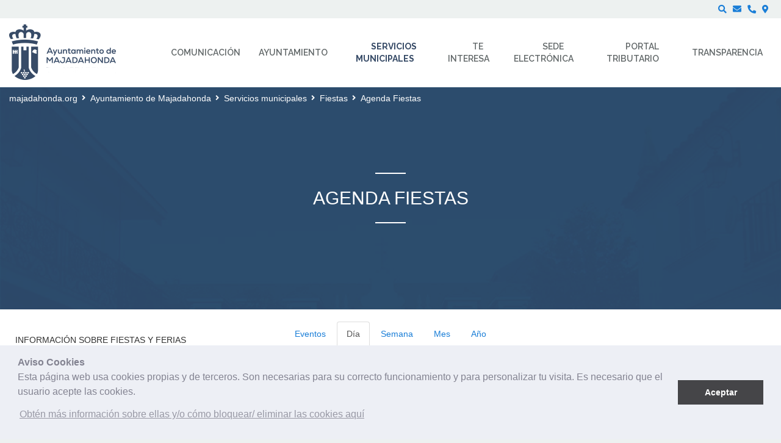

--- FILE ---
content_type: text/html;charset=UTF-8
request_url: https://transparencia.majadahonda.org/web/ayuntamiento-de-majadahonda/programacion-fiestas?p_p_id=CalendarSuite_INSTANCE_6Fa8A6Nkphcn&p_p_lifecycle=0&p_p_state=normal&p_p_mode=view&p_r_p_calendarPath=%2Fhtml%2Fsuite%2Fdisplays%2Fday.jsp&p_r_p_time=1661299200000
body_size: 12998
content:
<!DOCTYPE html> <html class="ltr" dir="ltr" lang="es-ES"> <head> <title>Agenda Fiestas - Ayuntamiento de Majadahonda - majadahonda.org</title> <meta content="initial-scale=1.0, width=device-width" name="viewport" /> <link href="https://fonts.googleapis.com/css?family=Merriweather|Raleway:400,600,700" rel="stylesheet"> <meta content="text/html; charset=UTF-8" http-equiv="content-type" /> <link href="https://transparencia.majadahonda.org/o/dynamic-data-mapping-form-renderer/css/main.css" rel="stylesheet" type = "text/css" /> <link href="https://transparencia.majadahonda.org/o/mentions-web/css/mentions.css" rel="stylesheet" type = "text/css" /> <link data-senna-track="temporary" href="https://transparencia.majadahonda.org/o/majadahonda-theme/images/favicon.ico" rel="Shortcut Icon" /> <link data-senna-track="temporary" href="https&#x3a;&#x2f;&#x2f;www&#x2e;majadahonda&#x2e;org&#x2f;programacion-fiestas&#x3f;p_p_id&#x3d;CalendarSuite_INSTANCE_6Fa8A6Nkphcn&#x26;p_p_lifecycle&#x3d;0&#x26;p_p_state&#x3d;normal&#x26;p_p_mode&#x3d;view&#x26;p_r_p_calendarPath&#x3d;&#x25;2Fhtml&#x25;2Fsuite&#x25;2Fdisplays&#x25;2Fday&#x2e;jsp&#x26;p_r_p_time&#x3d;1661299200000" rel="canonical" /> <link class="lfr-css-file" data-senna-track="temporary" href="https&#x3a;&#x2f;&#x2f;transparencia&#x2e;majadahonda&#x2e;org&#x2f;o&#x2f;majadahonda-theme&#x2f;css&#x2f;aui&#x2e;css&#x3f;browserId&#x3d;other&#x26;themeId&#x3d;majadahonda_WAR_majadahondatheme&#x26;minifierType&#x3d;css&#x26;languageId&#x3d;es_ES&#x26;b&#x3d;7006&#x26;t&#x3d;1768567949656" id="liferayAUICSS" rel="stylesheet" type="text/css" /> <link data-senna-track="temporary" href="&#x2f;o&#x2f;frontend-css-web&#x2f;main&#x2e;css&#x3f;browserId&#x3d;other&#x26;themeId&#x3d;majadahonda_WAR_majadahondatheme&#x26;minifierType&#x3d;css&#x26;languageId&#x3d;es_ES&#x26;b&#x3d;7006&#x26;t&#x3d;1532944200789" id="liferayPortalCSS" rel="stylesheet" type="text/css" /> <link data-senna-track="temporary" href="&#x2f;combo&#x3f;browserId&#x3d;other&#x26;minifierType&#x3d;&#x26;themeId&#x3d;majadahonda_WAR_majadahondatheme&#x26;languageId&#x3d;es_ES&#x26;b&#x3d;7006&#x26;CalendarSuite_INSTANCE_6Fa8A6Nkphcn&#x3a;&#x25;2Fcss&#x25;2Fmain&#x2e;css&#x26;com_liferay_product_navigation_product_menu_web_portlet_ProductMenuPortlet&#x3a;&#x25;2Fcss&#x25;2Fmain&#x2e;css&#x26;t&#x3d;1753998022000" id="50e28731" rel="stylesheet" type="text/css" /> <script data-senna-track="temporary" type="text/javascript">var Liferay=Liferay||{};
Liferay.Browser={acceptsGzip:function(){return!0},getMajorVersion:function(){return 131},getRevision:function(){return"537.36"},getVersion:function(){return"131.0"},isAir:function(){return!1},isChrome:function(){return!0},isEdge:function(){return!1},isFirefox:function(){return!1},isGecko:function(){return!0},isIe:function(){return!1},isIphone:function(){return!1},isLinux:function(){return!1},isMac:function(){return!0},isMobile:function(){return!1},isMozilla:function(){return!1},isOpera:function(){return!1},
isRtf:function(){return!0},isSafari:function(){return!0},isSun:function(){return!1},isWebKit:function(){return!0},isWindows:function(){return!1}};Liferay.Data=Liferay.Data||{};Liferay.Data.ICONS_INLINE_SVG=!0;Liferay.Data.NAV_SELECTOR="#navigation";Liferay.Data.NAV_SELECTOR_MOBILE="#navigationCollapse";Liferay.Data.isCustomizationView=function(){return!1};Liferay.Data.notices=[null];
Liferay.PortletKeys={DOCUMENT_LIBRARY:"com_liferay_document_library_web_portlet_DLPortlet",DYNAMIC_DATA_MAPPING:"com_liferay_dynamic_data_mapping_web_portlet_DDMPortlet",ITEM_SELECTOR:"com_liferay_item_selector_web_portlet_ItemSelectorPortlet"};Liferay.PropsValues={JAVASCRIPT_SINGLE_PAGE_APPLICATION_TIMEOUT:0,NTLM_AUTH_ENABLED:!1,UPLOAD_SERVLET_REQUEST_IMPL_MAX_SIZE:204857600};
Liferay.ThemeDisplay={getLayoutId:function(){return"740"},getLayoutRelativeControlPanelURL:function(){return"/group/ayuntamiento-de-majadahonda/~/control_panel/manage?p_p_id\x3dCalendarSuite_INSTANCE_6Fa8A6Nkphcn"},getLayoutRelativeURL:function(){return"/web/ayuntamiento-de-majadahonda/programacion-fiestas"},getLayoutURL:function(){return"https://transparencia.majadahonda.org/web/ayuntamiento-de-majadahonda/programacion-fiestas"},getParentLayoutId:function(){return"344"},isControlPanel:function(){return!1},
isPrivateLayout:function(){return"false"},isVirtualLayout:function(){return!1},getBCP47LanguageId:function(){return"es-ES"},getCDNBaseURL:function(){return"https://transparencia.majadahonda.org"},getCDNDynamicResourcesHost:function(){return""},getCDNHost:function(){return""},getCompanyGroupId:function(){return"32690"},getCompanyId:function(){return"32656"},getDefaultLanguageId:function(){return"es_ES"},getDoAsUserIdEncoded:function(){return""},getLanguageId:function(){return"es_ES"},getParentGroupId:function(){return"36614"},
getPathContext:function(){return""},getPathImage:function(){return"/image"},getPathJavaScript:function(){return"/o/frontend-js-web"},getPathMain:function(){return"/c"},getPathThemeImages:function(){return"https://transparencia.majadahonda.org/o/majadahonda-theme/images"},getPathThemeRoot:function(){return"/o/majadahonda-theme"},getPlid:function(){return"184683"},getPortalURL:function(){return"https://transparencia.majadahonda.org"},getScopeGroupId:function(){return"36614"},getScopeGroupIdOrLiveGroupId:function(){return"36614"},
getSessionId:function(){return""},getSiteAdminURL:function(){return"https://transparencia.majadahonda.org/group/ayuntamiento-de-majadahonda/~/control_panel/manage?p_p_lifecycle\x3d0\x26p_p_state\x3dmaximized\x26p_p_mode\x3dview"},getSiteGroupId:function(){return"36614"},getURLControlPanel:function(){return"/group/control_panel?refererPlid\x3d184683"},getURLHome:function(){return"https://transparencia.majadahonda.org/web/guest"},getUserId:function(){return"32659"},getUserName:function(){return""},
isAddSessionIdToURL:function(){return!1},isFreeformLayout:function(){return!1},isImpersonated:function(){return!1},isSignedIn:function(){return!1},isStateExclusive:function(){return!1},isStateMaximized:function(){return!1},isStatePopUp:function(){return!1}};var themeDisplay=Liferay.ThemeDisplay;
Liferay.AUI={getAvailableLangPath:function(){return"available_languages.jsp?browserId\x3dother\x26themeId\x3dmajadahonda_WAR_majadahondatheme\x26colorSchemeId\x3d01\x26minifierType\x3djs\x26languageId\x3des_ES\x26b\x3d7006\x26t\x3d1532944201047"},getCombine:function(){return!0},getComboPath:function(){return"/combo/?browserId\x3dother\x26minifierType\x3d\x26languageId\x3des_ES\x26b\x3d7006\x26t\x3d1532944201047\x26"},getDateFormat:function(){return"%d/%m/%Y"},getEditorCKEditorPath:function(){return"/o/frontend-editor-ckeditor-web"},
getFilter:function(){return"min"},getFilterConfig:function(){var a=null;this.getCombine()||(a={replaceStr:".js"+this.getStaticResourceURLParams(),searchExp:"\\.js$"});return a},getJavaScriptRootPath:function(){return"/o/frontend-js-web"},getLangPath:function(){return"aui_lang.jsp?browserId\x3dother\x26themeId\x3dmajadahonda_WAR_majadahondatheme\x26colorSchemeId\x3d01\x26minifierType\x3djs\x26languageId\x3des_ES\x26b\x3d7006\x26t\x3d1532944201047"},getPortletRootPath:function(){return"/html/portlet"},
getStaticResourceURLParams:function(){return"?browserId\x3dother\x26minifierType\x3d\x26languageId\x3des_ES\x26b\x3d7006\x26t\x3d1532944201047"}};Liferay.authToken="k9mMe02q";Liferay.currentURL="/web/ayuntamiento-de-majadahonda/programacion-fiestas?p_p_id\x3dCalendarSuite_INSTANCE_6Fa8A6Nkphcn\x26p_p_lifecycle\x3d0\x26p_p_state\x3dnormal\x26p_p_mode\x3dview\x26p_r_p_calendarPath\x3d%2Fhtml%2Fsuite%2Fdisplays%2Fday.jsp\x26p_r_p_time\x3d1661299200000";Liferay.currentURLEncoded="%2Fweb%2Fayuntamiento-de-majadahonda%2Fprogramacion-fiestas%3Fp_p_id%3DCalendarSuite_INSTANCE_6Fa8A6Nkphcn%26p_p_lifecycle%3D0%26p_p_state%3Dnormal%26p_p_mode%3Dview%26p_r_p_calendarPath%3D%252Fhtml%252Fsuite%252Fdisplays%252Fday.jsp%26p_r_p_time%3D1661299200000";</script> <script src="/o/js_loader_modules?t=1768567949656" type="text/javascript"></script> <script src="/o/frontend-js-web/everything.jsp?browserId=other&amp;themeId=majadahonda_WAR_majadahondatheme&amp;colorSchemeId=01&amp;minifierType=js&amp;minifierBundleId=javascript.everything.files&amp;languageId=es_ES&amp;b=7006&amp;t=1532944201047" type="text/javascript"></script> <script src="/o/js_bundle_config?t=1768567961587" type="text/javascript"></script> <script data-senna-track="temporary" type="text/javascript"></script> <script data-senna-track="permanent" id="googleAnalyticsScript" type="text/javascript">(function(a,e,f,g,b,c,d){a.GoogleAnalyticsObject=b;a[b]=a[b]||function(){a[b].q=a[b].q||[];a[b].q.push(arguments)};a[b].l=1*new Date;c=e.createElement(f);d=e.getElementsByTagName(f)[0];c.async=1;c.src=g;d.parentNode.insertBefore(c,d)})(window,document,"script","//www.google-analytics.com/analytics.js","ga");ga("create","UA-133489299-1","auto");ga("send","pageview");Liferay.on("endNavigate",function(a){ga("set","page",a.path);ga("send","pageview")});</script> <!-- Google tag (gtag.js) --> <script async src="https://www.googletagmanager.com/gtag/js?id=G-TBLQV2FK0P"></script> <script>window.dataLayer=window.dataLayer||[];function gtag(){dataLayer.push(arguments)}gtag("js",new Date);gtag("config","G-TBLQV2FK0P");</script> <link class="lfr-css-file" data-senna-track="temporary" href="https&#x3a;&#x2f;&#x2f;transparencia&#x2e;majadahonda&#x2e;org&#x2f;o&#x2f;majadahonda-theme&#x2f;css&#x2f;main&#x2e;css&#x3f;browserId&#x3d;other&#x26;themeId&#x3d;majadahonda_WAR_majadahondatheme&#x26;minifierType&#x3d;css&#x26;languageId&#x3d;es_ES&#x26;b&#x3d;7006&#x26;t&#x3d;1768567949656" id="liferayThemeCSS" rel="stylesheet" type="text/css" /> <style data-senna-track="temporary" type="text/css">.banner a{color:#374b67}.card a{color:#374b67}.card .card-block a{color:#374b67}.calendar-booking a{color:#374b67}a.title{color:#374b67}#aunoa-webchat iframe{min-height:auto}#banner-inner .navbar-nav li:nth-last-child(-n+2) .dropdown-menu{left:auto!important;right:0!important}.banner.box.big .title{font-size:2.6em;font-weight:bolder;text-transform:unset!important;margin-bottom:25px;font-family:'Raleway',sans-serif}@media(min-width:767px) and (max-width:992px){.banner.box.big .col-md-8.pull-right,.banner.box.big .col-md-7.pull-right{margin-top:33rem}}@media(min-width:670px) and (max-width:767px){.banner.box.big .col-md-8.pull-right,.banner.box.big .col-md-7.pull-right{margin-top:14rem}.banner.box.big{overflow:hidden;min-height:540px;background-repeat:no-repeat;background-size:cover;background-position:center;padding-top:17rem}}@media(max-width:670px){.banner.box.big .col-md-8.pull-right,.banner.box.big .col-md-7.pull-right{margin-top:27rem}}</style> <style data-senna-track="temporary" type="text/css"></style> <script type="text/javascript">Liferay.Loader.require("frontend-js-spa-web/liferay/init.es",function(a){(function(){(function(){Liferay.SPA=Liferay.SPA||{};Liferay.SPA.cacheExpirationTime=-1;Liferay.SPA.clearScreensCache=!1;Liferay.SPA.excludedPaths=["/documents","/image"];Liferay.SPA.loginRedirect="";Liferay.SPA.requestTimeout=0;Liferay.SPA.userNotification={message:"Parece que esto est\u00e1 tomando m\u00e1s tiempo del esperado.",timeout:3E4,title:"\u00a1 Uy"};a.default.init(function(b){b.setPortletsBlacklist({com_liferay_site_navigation_directory_web_portlet_SitesDirectoryPortlet:!0,
com_liferay_nested_portlets_web_portlet_NestedPortletsPortlet:!0,com_liferay_login_web_portlet_LoginPortlet:!0,newsletteradmin_WAR_newsletterportlet:!0,com_liferay_layout_admin_web_portlet_MyPagesPortlet:!0,com_liferay_login_web_portlet_FastLoginPortlet:!0,AppointmentAdmin:!0});b.setValidStatusCodes([221,490,494,499,491,492,493,495,220])})})()})()},function(a){console.error(a)});</script><link data-senna-track="permanent" href="https://transparencia.majadahonda.org/combo?browserId=other&minifierType=css&languageId=es_ES&b=7006&t=1532944193502&/o/product-navigation-simulation-theme-contributor/css/simulation_panel.css&/o/product-navigation-product-menu-theme-contributor/product_navigation_product_menu.css&/o/product-navigation-control-menu-theme-contributor/product_navigation_control_menu.css" rel="stylesheet" type = "text/css" /> <script data-senna-track="permanent" src="https://transparencia.majadahonda.org/combo?browserId=other&minifierType=js&languageId=es_ES&b=7006&t=1532944193502&/o/product-navigation-control-menu-theme-contributor/product_navigation_control_menu.js" type = "text/javascript"></script> </head> <body class=" controls-visible yui3-skin-sam signed-out public-page organization-site majadahonda-theme inner inner-layout"> <nav class="quick-access-nav" id="fesj_quickAccessNav"> <h1 class="hide-accessible">Navegación</h1> <ul> <li><a href="#main-content">Saltar al contenido</a></li> </ul> </nav> <div class="" id="wrapper"> <div id="dialog-search" class="content-search search-box"> <a href="#" id="close-search-dialog-btn" onclick="toggleSearchDialog(event);"> <svg enable-background="new 0 0 100 100" id="Layer_search" version="1.1" viewBox="0 0 100 100" xml:space="preserve" xmlns="http://www.w3.org/2000/svg" xmlns:xlink="http://www.w3.org/1999/xlink"> <polygon fill="#ffffff" points="77.6,21.1 49.6,49.2 21.5,21.1 19.6,23 47.6,51.1 19.6,79.2 21.5,81.1 49.6,53 77.6,81.1 79.6,79.2 51.5,51.1 79.6,23 "/> </svg> <span class="hide-accessible">Cerrar</span> </a> <div class="table-layout"> <form action="https://transparencia.majadahonda.org/web/ayuntamiento-de-majadahonda/buscador?p_p_id=com_liferay_portal_search_web_portlet_SearchPortlet&p_p_lifecycle=0&p_p_state=maximized&_com_liferay_portal_search_web_portlet_SearchPortlet_mvcPath=%2Fsearch.jsp" method="post" name="fm" class="aui-form form-inline"> <div class="search-form fields-wrapper"> <div class="label-wrapper"> <label class="aui-field-label label control-label hide-accessible" for="_com_liferay_portal_search_web_portlet_SearchPortlet_keywords">Buscar</label> </div> <span class="aui-field aui-field-text aui-field-inline lfr-search-keywords"> <span class="aui-field-content"> <span class="aui-field-element "> <input title="Buscar Texto" class="input-search" placeholder="Buscar" name="_com_liferay_portal_search_web_portlet_SearchPortlet_keywords" id="_com_liferay_portal_search_web_portlet_SearchPortlet_keywords" value="" type="text"/> </span> </span> </span> <span class="aui-field aui-field-text aui-field-inline lfr-search-button"> <span class="aui-field-content"> <span class="aui-field-element "> <button class="search btn" type="submit">Buscar</button> </span> </span> </span> </div> </form> </div> </div> <script type="text/javascript">AUI().use("aui-base",function(b){Liferay.provide(window,"toggleSearchDialog",function(a){event.preventDefault();event.stopImmediatePropagation();b.one("#dialog-search").toggleClass("show")});var d=b.one("#open-search-dialog-btn"),e=b.one("#close-search-dialog-btn"),c=b.one("#dialog-search");d&&c&&(d.on("click",function(a){a.preventDefault();a.stopImmediatePropagation();c.addClass("show")}),e.on("click",function(a){a.preventDefault();c.removeClass("show")}))});</script> <div class="container-fluid"> <div id="services"> <div class=""> <ul class="services-list pull-right list-unstyled list-inline"> <li class="search-btn-entry"> <a id="open-search-dialog-btn" class="" href="#" onclick="toggleSearchDialog(event);"><i class="fas fa-search"><span class="hide-accessible">Buscar</span></i></a> </li> <li class="contacto service first" > <a class="contacto fas fa-envelope" title="Contacto" href="https://sugerencias.majadahonda.org/majadahonda"> <span>Contacto</span> </a> </li> <li class="telefonos-de-interes service" > <a class="telefonos fas fa-phone" title="Teléfonos de interés" href="https://transparencia.majadahonda.org/web/ayuntamiento-de-majadahonda/telefonos-de-interes"> <span>Teléfonos de interés</span> </a> </li> <li class="localizacion service" > <a class="localizacion fas fa-map-marker-alt" title="Localización" href="https://transparencia.majadahonda.org/web/ayuntamiento-de-majadahonda/localizacion"> <span>Localización</span> </a> </li> </ul> </div> </div> </div> <header id="banner" role="banner"> <div id="banner-inner" > <div class="container-fluid"> <div id="heading" class="pull-left"> <h1 class="site-title"> <a class="logo custom-logo" href="https://transparencia.majadahonda.org/web/ayuntamiento-de-majadahonda" title="Ir a Ayuntamiento de Majadahonda"> <img alt="Ayuntamiento de Majadahonda" height="110" src="/image/layout_set_logo?img_id=1829544&amp;t=1768568005089" width="201" /> </a> </h1> </div> <button id="navigation-btn" aria-controls="navigation" aria-expanded="false" class="collapsed navbar-toggle" data-target="#navigationCollapse" data-toggle="collapse" type="button"> <span class="icon-bar"></span> <span class="icon-bar"></span> <span class="icon-bar"></span> </button> <div aria-expanded="false" class="collapse navbar-collapse pull-right" id="navigationCollapse"> <nav class="sort-pages modify-pages" id="navigation" role="navigation"> <h2 class="hide-accessible">Navegación</h2> <ul class="nav navbar-blank navbar-nav navbar-site" aria-label="Páginas del sitio web" role="menubar"> <li class="lfr-nav-item dropdown " id="layout_2" role="presentation"> <a id="layout_2-toggle" class="dropdown-toggle" aria-labelledby="layout_2" href="https://transparencia.majadahonda.org/web/ayuntamiento-de-majadahonda/comunicacion" role="menuitem"> <span class="icon"><img alt="page-icon" class="layout-logo-36648" src="/image/layout_icon?img_id=36649&t=1768568007073" /></span> Comunicación </a> <ul class="dropdown-menu child-menu" aria-expanded="false" role="menu"> <li class="" id="layout_671" role="presentation"> <a aria-labelledby="layout_671" href="https://transparencia.majadahonda.org/web/ayuntamiento-de-majadahonda/noticias" role="menuitem">Noticias</a> </li> <li class="" id="layout_675" role="presentation"> <a aria-labelledby="layout_675" href="https://transparencia.majadahonda.org/web/ayuntamiento-de-majadahonda/avisos" role="menuitem">Avisos</a> </li> <li class="" id="layout_673" role="presentation"> <a aria-labelledby="layout_673" href="https://transparencia.majadahonda.org/web/ayuntamiento-de-majadahonda/agenda-municipal" role="menuitem">Agenda Municipal</a> </li> <li class="" id="layout_18" role="presentation"> <a aria-labelledby="layout_18" href="https://transparencia.majadahonda.org/web/ayuntamiento-de-majadahonda/newsletter" role="menuitem">Newsletter</a> </li> <li class="" id="layout_19" role="presentation"> <a aria-labelledby="layout_19" href="https://transparencia.majadahonda.org/web/ayuntamiento-de-majadahonda/revista-municipal-pdf" role="menuitem">Revista Municipal (Formato PDF)</a> </li> <li class="" id="layout_1663" role="presentation"> <a aria-labelledby="layout_1663" href="https://transparencia.majadahonda.org/web/ayuntamiento-de-majadahonda/actividades-otono" role="menuitem">Actividades de Otoño</a> </li> <li class="" id="layout_20" role="presentation"> <a aria-labelledby="layout_20" href="https://transparencia.majadahonda.org/web/ayuntamiento-de-majadahonda/informacion-obras" role="menuitem">Información sobre obras y cortes de tráfico</a> </li> <li class="" id="layout_887" role="presentation"> <a aria-labelledby="layout_887" href="https://www.flickr.com/photos/ayuntamientomajadahonda/" role="menuitem">Archivo Gráfico (Flickr)</a> </li> </ul> </li> <li class="lfr-nav-item dropdown " id="layout_3" role="presentation"> <a id="layout_3-toggle" class="dropdown-toggle" aria-labelledby="layout_3" href="https://transparencia.majadahonda.org/web/ayuntamiento-de-majadahonda/ayuntamiento" role="menuitem"> <span class="icon"><img alt="page-icon" class="layout-logo-36652" src="/image/layout_icon?img_id=58659&t=1768568007084" /></span> Ayuntamiento </a> <ul class="dropdown-menu child-menu" aria-expanded="false" role="menu"> <li class="" id="layout_1590" role="presentation"> <a aria-labelledby="layout_1590" href="https://transparencia.majadahonda.org/alcaldesa" role="menuitem">Alcaldesa (Mª Dolores Moreno Molino)</a> </li> <li class="" id="layout_1597" role="presentation"> <a aria-labelledby="layout_1597" href="https://transparencia.majadahonda.org/organos-de-gobierno-municipal" role="menuitem">Corporación Municipal (Portal de Transparencia)</a> </li> <li class="" id="layout_1596" role="presentation"> <a aria-labelledby="layout_1596" href="https://transparencia.majadahonda.org/estructura-organizativa" role="menuitem">Organización del Gobierno (Portal de Transparencia)</a> </li> <li class="" id="layout_668" role="presentation"> <a aria-labelledby="layout_668" href="https://transparencia.majadahonda.org/web/ayuntamiento-de-majadahonda/agenda-gobierno-municipal" role="menuitem">Agenda de Gobierno Municipal</a> </li> <li class="" id="layout_160" role="presentation"> <a aria-labelledby="layout_160" href="https://transparencia.majadahonda.org/web/ayuntamiento-de-majadahonda/normativa-municipal" role="menuitem">Normativa Municipal</a> </li> <li class="" id="layout_818" role="presentation"> <a aria-labelledby="layout_818" href="https://transparencia.majadahonda.org/web/ayuntamiento-de-majadahonda/audiencia-consultas-e-informacion-publica" role="menuitem">Audiencia, Consultas e Información Pública</a> </li> <li class="" id="layout_182" role="presentation"> <a aria-labelledby="layout_182" href="http://www.pammasa.es" role="menuitem">PAMMASA</a> </li> </ul> </li> <li aria-selected='true' class="lfr-nav-item dropdown selected" id="layout_65" role="presentation"> <a id="layout_65-toggle" class="dropdown-toggle" aria-labelledby="layout_65" aria-haspopup='true' href="https://transparencia.majadahonda.org/web/ayuntamiento-de-majadahonda/servicios-municipales" role="menuitem"> <span class="icon"><img alt="page-icon" class="layout-logo-42180" src="/image/layout_icon?img_id=58646&t=1768568007114" /></span> Servicios municipales </a> <ul class="dropdown-menu child-menu" aria-expanded="false" role="menu"> <li class="" id="layout_197" role="presentation"> <a aria-labelledby="layout_197" href="https://transparencia.majadahonda.org/web/ayuntamiento-de-majadahonda/administracion-electronica" role="menuitem">Administración Electrónica</a> </li> <li class="" id="layout_650" role="presentation"> <a aria-labelledby="layout_650" href="https://transparencia.majadahonda.org/web/ayuntamiento-de-majadahonda/atencion-a-la-discapacidad" role="menuitem">Atención a la discapacidad</a> </li> <li class="" id="layout_358" role="presentation"> <a aria-labelledby="layout_358" href="https://transparencia.majadahonda.org/web/ayuntamiento-de-majadahonda/archivo-municipal" role="menuitem">Archivo Municipal</a> </li> <li class="" id="layout_377" role="presentation"> <a aria-labelledby="layout_377" href="https://transparencia.majadahonda.org/web/ayuntamiento-de-majadahonda/biblioteca-municipal-francisco-umbral" role="menuitem">Biblioteca Municipal 'Francisco Umbral'</a> </li> <li class="" id="layout_415" role="presentation"> <a aria-labelledby="layout_415" href="https://transparencia.majadahonda.org/web/ayuntamiento-de-majadahonda/bienestar-social" role="menuitem">Bienestar Social</a> </li> <li class="" id="layout_342" role="presentation"> <a aria-labelledby="layout_342" href="https://transparencia.majadahonda.org/web/ayuntamiento-de-majadahonda/accion-sanitaria-sobre-adicciones" role="menuitem">CTA - Acción Sanitaria sobre Adicciones</a> </li> <li class="" id="layout_496" role="presentation"> <a aria-labelledby="layout_496" href="https://transparencia.majadahonda.org/web/ayuntamiento-de-majadahonda/cementerio-y-tanatorio-municipal" role="menuitem">Cementerio y Tanatorio Municipal</a> </li> <li class="" id="layout_865" role="presentation"> <a aria-labelledby="layout_865" href="https://transparencia.majadahonda.org/web/ayuntamiento-de-majadahonda/area-comunicacion" role="menuitem">Comunicación</a> </li> <li class="" id="layout_492" role="presentation"> <a aria-labelledby="layout_492" href="https://transparencia.majadahonda.org/web/ayuntamiento-de-majadahonda/consumo" role="menuitem">Consumo</a> </li> <li class="" id="layout_487" role="presentation"> <a aria-labelledby="layout_487" href="https://transparencia.majadahonda.org/web/ayuntamiento-de-majadahonda/contratacion" role="menuitem">Contratacion</a> </li> <li class="" id="layout_479" role="presentation"> <a aria-labelledby="layout_479" href="https://transparencia.majadahonda.org/web/ayuntamiento-de-majadahonda/cultura" role="menuitem">Cultura</a> </li> <li class="" id="layout_471" role="presentation"> <a aria-labelledby="layout_471" href="https://transparencia.majadahonda.org/web/ayuntamiento-de-majadahonda/deportes" role="menuitem">Deportes</a> </li> <li class="" id="layout_345" role="presentation"> <a aria-labelledby="layout_345" href="https://transparencia.majadahonda.org/web/ayuntamiento-de-majadahonda/desarrollo-economico-emprendimiento-y-empleabilidad" role="menuitem">Desarrollo Económico, Emprendimiento y Empleabilidad</a> </li> <li class="" id="layout_510" role="presentation"> <a aria-labelledby="layout_510" href="https://transparencia.majadahonda.org/web/ayuntamiento-de-majadahonda/dinamizacion-comercial" role="menuitem">Dinamización Comercial</a> </li> <li class="" id="layout_464" role="presentation"> <a aria-labelledby="layout_464" href="https://transparencia.majadahonda.org/web/ayuntamiento-de-majadahonda/educacion" role="menuitem">Educación</a> </li> <li class="" id="layout_658" role="presentation"> <a aria-labelledby="layout_658" href="https://transparencia.majadahonda.org/web/ayuntamiento-de-majadahonda/familia" role="menuitem">Familia</a> </li> <li class="" id="layout_344" role="presentation"> <a aria-labelledby="layout_344" href="https://transparencia.majadahonda.org/web/ayuntamiento-de-majadahonda/fiestas" role="menuitem">Fiestas</a> </li> <li class="" id="layout_343" role="presentation"> <a aria-labelledby="layout_343" href="https://transparencia.majadahonda.org/web/ayuntamiento-de-majadahonda/hacienda" role="menuitem">Hacienda</a> </li> <li class="" id="layout_759" role="presentation"> <a aria-labelledby="layout_759" href="https://transparencia.majadahonda.org/web/ayuntamiento-de-majadahonda/juventud" role="menuitem">Juventud</a> </li> <li class="" id="layout_1735" role="presentation"> <a aria-labelledby="layout_1735" href="https://transparencia.majadahonda.org/web/ayuntamiento-de-majadahonda/inclusion-social" role="menuitem">Inclusión Social</a> </li> <li class="" id="layout_321" role="presentation"> <a aria-labelledby="layout_321" href="https://transparencia.majadahonda.org/web/ayuntamiento-de-majadahonda/informacion-y-registro" role="menuitem">Información y Registro</a> </li> <li class="" id="layout_283" role="presentation"> <a aria-labelledby="layout_283" href="https://transparencia.majadahonda.org/web/ayuntamiento-de-majadahonda/limpieza-y-gestion-de-residuos" role="menuitem">Limpieza y Gestión de Residuos</a> </li> <li class="" id="layout_298" role="presentation"> <a aria-labelledby="layout_298" href="https://transparencia.majadahonda.org/web/ayuntamiento-de-majadahonda/mantenimiento-de-la-ciudad" role="menuitem">Mantenimiento de la Ciudad</a> </li> <li class="" id="layout_262" role="presentation"> <a aria-labelledby="layout_262" href="https://transparencia.majadahonda.org/web/ayuntamiento-de-majadahonda/mayores" role="menuitem">Mayores</a> </li> <li class="" id="layout_255" role="presentation"> <a aria-labelledby="layout_255" href="https://transparencia.majadahonda.org/web/ayuntamiento-de-majadahonda/medio-ambiente-urbano-y-rustico" role="menuitem">Medio Ambiente Urbano y Rústico</a> </li> <li class="" id="layout_208" role="presentation"> <a aria-labelledby="layout_208" href="https://transparencia.majadahonda.org/web/ayuntamiento-de-majadahonda/movilidad-y-transportes" role="menuitem">Movilidad y Transportes</a> </li> <li class="" id="layout_203" role="presentation"> <a aria-labelledby="layout_203" href="https://transparencia.majadahonda.org/web/ayuntamiento-de-majadahonda/mujer" role="menuitem">Mujer</a> </li> <li class="" id="layout_194" role="presentation"> <a aria-labelledby="layout_194" href="https://transparencia.majadahonda.org/web/ayuntamiento-de-majadahonda/padron-municipal" role="menuitem">Padrón Municipal</a> </li> <li class="" id="layout_183" role="presentation"> <a aria-labelledby="layout_183" href="https://transparencia.majadahonda.org/web/ayuntamiento-de-majadahonda/parques-y-jardines" role="menuitem">Parques y Jardines</a> </li> <li class="" id="layout_173" role="presentation"> <a aria-labelledby="layout_173" href="https://transparencia.majadahonda.org/web/ayuntamiento-de-majadahonda/participacion-ciudadana" role="menuitem">Participación ciudadana</a> </li> <li class="" id="layout_88" role="presentation"> <a aria-labelledby="layout_88" href="https://transparencia.majadahonda.org/web/ayuntamiento-de-majadahonda/policia-local" role="menuitem">Policía Local - Seguridad</a> </li> <li class="" id="layout_108" role="presentation"> <a aria-labelledby="layout_108" href="https://transparencia.majadahonda.org/web/ayuntamiento-de-majadahonda/prevencion-y-promocion-de-la-salud" role="menuitem">Prevención y Promoción de la Salud</a> </li> <li class="" id="layout_146" role="presentation"> <a aria-labelledby="layout_146" href="https://transparencia.majadahonda.org/web/ayuntamiento-de-majadahonda/proteccion-civil" role="menuitem">Protección civil</a> </li> <li class="" id="layout_125" role="presentation"> <a aria-labelledby="layout_125" href="https://transparencia.majadahonda.org/web/ayuntamiento-de-majadahonda/recursos-humanos" role="menuitem">Recursos Humanos</a> </li> <li class="" id="layout_1605" role="presentation"> <a aria-labelledby="layout_1605" href="https://transparencia.majadahonda.org/web/ayuntamiento-de-majadahonda/relaciones-institucionales" role="menuitem">Relaciones Institucionales</a> </li> <li class="" id="layout_883" role="presentation"> <a aria-labelledby="layout_883" href="https://transparencia.majadahonda.org/web/ayuntamiento-de-majadahonda/transparencia" role="menuitem">Transparencia</a> </li> <li class="" id="layout_66" role="presentation"> <a aria-labelledby="layout_66" href="https://transparencia.majadahonda.org/web/ayuntamiento-de-majadahonda/urbanismo-obras-y-licencias" role="menuitem">Urbanismo, Obras y Licencias</a> </li> <li class="" id="layout_159" role="presentation"> <a aria-labelledby="layout_159" href="https://transparencia.majadahonda.org/web/ayuntamiento-de-majadahonda/vigilancia-y-control-de-animales-domesticos" role="menuitem">Vigilancia y Control de Animales Domésticos</a> </li> <li class="" id="layout_1775" role="presentation"> <a aria-labelledby="layout_1775" href="https://transparencia.majadahonda.org/web/ayuntamiento-de-majadahonda/vivienda" role="menuitem">Vivienda</a> </li> </ul> </li> <li class="lfr-nav-item dropdown " id="layout_41" role="presentation"> <a id="layout_41-toggle" class="dropdown-toggle" aria-labelledby="layout_41" href="https://transparencia.majadahonda.org/web/ayuntamiento-de-majadahonda/te-interesa" role="menuitem"> <span class="icon"><img alt="page-icon" class="layout-logo-42042" src="/image/layout_icon?img_id=1991594&t=1768568007197" /></span> Te interesa </a> <ul class="dropdown-menu child-menu" aria-expanded="false" role="menu"> <li class="" id="layout_1148" role="presentation"> <a aria-labelledby="layout_1148" href="https://transparencia.majadahonda.org/web/ayuntamiento-de-majadahonda/solicitar-cita-previa" role="menuitem">Solicitar Cita Previa</a> </li> <li class="" id="layout_57" role="presentation"> <a aria-labelledby="layout_57" href="https://transparencia.majadahonda.org/web/ayuntamiento-de-majadahonda/empleo-p%C3%BAblico" role="menuitem">Empleo Público</a> </li> <li class="" id="layout_758" role="presentation"> <a aria-labelledby="layout_758" href="https://portaltributario.majadahonda.org/" role="menuitem">Portal Tributario</a> </li> <li class="" id="layout_58" role="presentation"> <a aria-labelledby="layout_58" href="https://transparencia.majadahonda.org/web/ayuntamiento-de-majadahonda/tributos/calendario-del-contribuyente" role="menuitem">Calendario del Contribuyente</a> </li> <li class="" id="layout_1120" role="presentation"> <a aria-labelledby="layout_1120" href="https://transparencia.majadahonda.org/web/ayuntamiento-de-majadahonda/listado-de-tramites-y-servicios" role="menuitem">Listado de trámites y servicios</a> </li> <li class="" id="layout_731" role="presentation"> <a aria-labelledby="layout_731" href="https://transparencia.majadahonda.org/web/ayuntamiento-de-majadahonda/instrucciones-acceso-sede-electronica" role="menuitem">Cómo acceder a la Sede Electrónica</a> </li> <li class="" id="layout_701" role="presentation"> <a aria-labelledby="layout_701" href="https://transparencia.majadahonda.org/web/ayuntamiento-de-majadahonda/emisi%C3%B3n-de-certificados-digitales1" role="menuitem">Emisión de Certificados Digitales</a> </li> <li class="" id="layout_54" role="presentation"> <a aria-labelledby="layout_54" href="https://transparencia.majadahonda.org/web/ayuntamiento-de-majadahonda/matrimonios-civiles" role="menuitem">Matrimonios Civiles</a> </li> <li class="" id="layout_1115" role="presentation"> <a aria-labelledby="layout_1115" href="https://transparencia.majadahonda.org/web/ayuntamiento-de-majadahonda/dni-pasaporte-y-tarjeta-de-residencia" role="menuitem">DNI, Pasaporte y Tarjeta de Residencia</a> </li> <li class="" id="layout_10" role="presentation"> <a aria-labelledby="layout_10" href="https://transparencia.majadahonda.org/web/ayuntamiento-de-majadahonda/telefonos-de-interes" role="menuitem">Teléfonos de interés</a> </li> <li class="" id="layout_55" role="presentation"> <a aria-labelledby="layout_55" href="https://transparencia.majadahonda.org/web/ayuntamiento-de-majadahonda/centros-sanitarios" role="menuitem">Centros Sanitarios</a> </li> <li class="" id="layout_975" role="presentation"> <a aria-labelledby="layout_975" href="https://transparencia.majadahonda.org/web/ayuntamiento-de-majadahonda/centros-educativos" role="menuitem">Centros Educativos</a> </li> <li class="" id="layout_734" role="presentation"> <a aria-labelledby="layout_734" href="https://transparencia.majadahonda.org/web/ayuntamiento-de-majadahonda/fiestas-en-majadahonda" role="menuitem">Fiestas en Majadahonda</a> </li> <li class="" id="layout_855" role="presentation"> <a aria-labelledby="layout_855" href="https://transparencia.majadahonda.org/web/ayuntamiento-de-majadahonda/objetos-y-documentos-perdidos" role="menuitem">Objetos y Documentos Perdidos</a> </li> <li class="" id="layout_1345" role="presentation"> <a aria-labelledby="layout_1345" href="https://transparencia.majadahonda.org/web/ayuntamiento-de-majadahonda/informaci%C3%B3n-sobre-impuestos-municipales" role="menuitem">Información sobre Impuestos Municipales</a> </li> <li class="" id="layout_706" role="presentation"> <a aria-labelledby="layout_706" href="https://transparencia.majadahonda.org/web/ayuntamiento-de-majadahonda/acceso-al-punto-limpio" role="menuitem">Punto Limpio de Majadahonda</a> </li> <li class="" id="layout_777" role="presentation"> <a aria-labelledby="layout_777" href="https://transparencia.majadahonda.org/web/ayuntamiento-de-majadahonda/recogida-de-enseres" role="menuitem">Recogida de Enseres</a> </li> <li class="" id="layout_60" role="presentation"> <a aria-labelledby="layout_60" href="https://transparencia.majadahonda.org/web/ayuntamiento-de-majadahonda/seguridad-ciudadana" role="menuitem">Seguridad Ciudadana</a> </li> <li class="" id="layout_1211" role="presentation"> <a aria-labelledby="layout_1211" href="https://transparencia.majadahonda.org/web/ayuntamiento-de-majadahonda/conoce-majadahonda" role="menuitem">Conoce Majadahonda</a> </li> </ul> </li> <li class="lfr-nav-item dropdown " id="layout_6" role="presentation"> <a id="layout_6-toggle" class="dropdown-toggle" aria-labelledby="layout_6" href="https://transparencia.majadahonda.org/web/ayuntamiento-de-majadahonda/sede-electronica" role="menuitem"> <span class="icon"><img alt="page-icon" class="layout-logo-36662" src="/image/layout_icon?img_id=59058&t=1768568007333" /></span> Sede electrónica </a> <ul class="dropdown-menu child-menu" aria-expanded="false" role="menu"> <li class="" id="layout_705" role="presentation"> <a aria-labelledby="layout_705" href="https://transparencia.majadahonda.org/web/ayuntamiento-de-majadahonda/como-acceder-a-la-sede-electronica" role="menuitem">Información e instrucciones de acceso a la Sede Electrónica</a> </li> <li class="" id="layout_1281" role="presentation"> <a aria-labelledby="layout_1281" href="https://transparencia.majadahonda.org/web/ayuntamiento-de-majadahonda/preguntas-frecuentes-administracion-electronica" role="menuitem">Preguntas frecuentes sobre la administración electrónica (FAQ)</a> </li> <li class="" id="layout_1516" role="presentation"> <a aria-labelledby="layout_1516" href="https://transparencia.majadahonda.org/web/ayuntamiento-de-majadahonda/ayuda-sede-electronica" role="menuitem">Primeros pasos y resolución de problemas (Sede Electrónica)</a> </li> <li class="" id="layout_1284" role="presentation"> <a aria-labelledby="layout_1284" href="https://transparencia.majadahonda.org/web/ayuntamiento-de-majadahonda/tutoriales-sede-electronica" role="menuitem">Tutoriales</a> </li> <li class="" id="layout_885" role="presentation"> <a aria-labelledby="layout_885" href="https://sede.majadahonda.org" role="menuitem">Acceso a la Sede Electrónica</a> </li> <li class="" id="layout_725" role="presentation"> <a aria-labelledby="layout_725" href="https://sede.majadahonda.org/portal/tablonVirtual.do?subseccion=TABLONVIRTUAL&opc_id=175&pes_cod=4&ent_id=2&idioma=1" role="menuitem">Tablón Virtual</a> </li> <li class="" id="layout_692" role="presentation"> <a aria-labelledby="layout_692" href="https://transparencia.majadahonda.org/web/ayuntamiento-de-majadahonda/tramites-y-servicios" role="menuitem">Trámites y servicios</a> </li> <li class="" id="layout_697" role="presentation"> <a aria-labelledby="layout_697" href="https://transparencia.majadahonda.org/web/ayuntamiento-de-majadahonda/ayudas-y-subvenciones" role="menuitem">Ayudas y subvenciones</a> </li> </ul> </li> <li class="" id="layout_758" role="presentation"> <a id="layout_758-toggle" class="" aria-labelledby="layout_758" href="https://portaltributario.majadahonda.org/" role="menuitem"> <span class="icon"><img alt="page-icon" class="layout-logo-195267" src="/image/layout_icon?img_id=195277&t=1768568007358" /></span> Portal Tributario </a> </li> <li class="" id="layout_693" role="presentation"> <a id="layout_693-toggle" class="" aria-labelledby="layout_693" href="https://transparencia.majadahonda.org" role="menuitem"> Transparencia </a> </li> </ul> </nav> </div> </div> </div> </header> <section id="content"> <nav id="breadcrumbs" class="breadcrumbs-wrapper"> <div class="container-fluid"> <div class="portlet-boundary portlet-boundary_com_liferay_site_navigation_breadcrumb_web_portlet_SiteNavigationBreadcrumbPortlet_ portlet-static portlet-static-end portlet-barebone portlet-breadcrumb " id="p_p_id_com_liferay_site_navigation_breadcrumb_web_portlet_SiteNavigationBreadcrumbPortlet_" > <span id="p_com_liferay_site_navigation_breadcrumb_web_portlet_SiteNavigationBreadcrumbPortlet"></span> <section class="portlet" id="portlet_com_liferay_site_navigation_breadcrumb_web_portlet_SiteNavigationBreadcrumbPortlet"> <div class="portlet-content"> <div class=" portlet-content-container" > <div class="portlet-body"> <div id="_com_liferay_site_navigation_breadcrumb_web_portlet_SiteNavigationBreadcrumbPortlet_breadcrumbs-defaultScreen"> <ul class="breadcrumb breadcrumb-horizontal"> <li class=""> <a href="https://majadahonda.org" > majadahonda.org </a> </li> <li class=""> <a href="/web/ayuntamiento-de-majadahonda" > Ayuntamiento de Majadahonda </a> </li> <li class=""> <a href="https://transparencia.majadahonda.org/web/ayuntamiento-de-majadahonda/servicios-municipales" > Servicios municipales </a> </li> <li class=""> <a href="https://transparencia.majadahonda.org/web/ayuntamiento-de-majadahonda/fiestas" > Fiestas </a> </li> <li class="active"> Agenda Fiestas </li> </ul> </div> </div> </div> </div> </section> </div> </div> </nav> <div class="page-title-outer fixed-bg" style="background-image: url('https://transparencia.majadahonda.org/o/majadahonda-theme/css/images/bg/ayuntamiento.jpg');"> <div class="mask"><!-- mask --></div> <div class="page-title"> <h2 class="text-center"> Agenda Fiestas </h2> </div> </div> <div class="container-fluid"> <div class="columns-2" id="main-content" role="main"> <div class="portlet-layout row"> <div class="col-md-4 portlet-column portlet-column-first" id="column-1"> <div class="portlet-dropzone portlet-column-content portlet-column-content-first" id="layout-column_column-1"> <div class="portlet-boundary portlet-boundary_com_liferay_site_navigation_menu_web_portlet_SiteNavigationMenuPortlet_ portlet-static portlet-static-end portlet-barebone portlet-navigation " id="p_p_id_com_liferay_site_navigation_menu_web_portlet_SiteNavigationMenuPortlet_INSTANCE_x7BrwTcYUlRy_" > <span id="p_com_liferay_site_navigation_menu_web_portlet_SiteNavigationMenuPortlet_INSTANCE_x7BrwTcYUlRy"></span> <section class="portlet" id="portlet_com_liferay_site_navigation_menu_web_portlet_SiteNavigationMenuPortlet_INSTANCE_x7BrwTcYUlRy"> <div class="portlet-content"> <div class=" portlet-content-container" > <div class="portlet-body"> <div aria-label="Páginas del sitio web" class="list-menu"> <ul class="layouts level-1"> <li class="lfr-nav-item" > <a class="lfr-nav-item" href="https://transparencia.majadahonda.org/web/ayuntamiento-de-majadahonda/informacion-sobre-fiestas-y-ferias" >Información sobre Fiestas y Ferias</a> </li> <li class="lfr-nav-item open selected active" aria-selected='true'> <a class="lfr-nav-item open selected active" href="https://transparencia.majadahonda.org/web/ayuntamiento-de-majadahonda/programacion-fiestas" >Agenda Fiestas</a> </li> <li class="lfr-nav-item" > <a class="lfr-nav-item" href="https://transparencia.majadahonda.org/web/ayuntamiento-de-majadahonda/cabalgata-de-reyes-2026" >Cabalgata de Reyes 2026</a> </li> </ul> </div> </div> </div> </div> </section> </div> </div> </div> <div class="col-md-8 portlet-column portlet-column-last" id="column-2"> <div class="portlet-dropzone portlet-column-content portlet-column-content-last" id="layout-column_column-2"> <div class="portlet-boundary portlet-boundary_CalendarSuite_ portlet-static portlet-static-end portlet-barebone calendar-portlet " id="p_p_id_CalendarSuite_INSTANCE_6Fa8A6Nkphcn_" > <span id="p_CalendarSuite_INSTANCE_6Fa8A6Nkphcn"></span> <section class="portlet" id="portlet_CalendarSuite_INSTANCE_6Fa8A6Nkphcn"> <div class="portlet-content"> <div class=" portlet-content-container" > <div class="portlet-body"> <div class = "nav-tabs-wrapper"> <input name="_CalendarSuite_INSTANCE_6Fa8A6Nkphcn_<portlet:namespace/>calendarPathTabsScroll" type="hidden" /> <ul class="lfr-nav nav nav-tabs " data-tabs-namespace="_CalendarSuite_INSTANCE_6Fa8A6Nkphcn_<portlet:namespace/>calendarPath"> <li class="tab" data-tab-name="events" id="_CalendarSuite_INSTANCE_6Fa8A6Nkphcn_<portlet:namespace/>calendarPath471041161091084711511710511610147100105115112108971211154710810511511646106115112TabsId"> <a href="https&#x3a;&#x2f;&#x2f;transparencia&#x2e;majadahonda&#x2e;org&#x2f;web&#x2f;ayuntamiento-de-majadahonda&#x2f;programacion-fiestas&#x3f;p_p_id&#x3d;CalendarSuite_INSTANCE_6Fa8A6Nkphcn&#x26;p_p_lifecycle&#x3d;0&#x26;p_p_state&#x3d;normal&#x26;p_p_mode&#x3d;view&#x26;p_r_p_time&#x3d;1769212800000&#x26;p_r_p_calendarPath&#x3d;&#x25;2Fhtml&#x25;2Fsuite&#x25;2Fdisplays&#x25;2Flist&#x2e;jsp&#x26;p_r_p_categoryId&#x3d;0" onClick=""> Eventos </a> </li> <li class="tab active" data-tab-name="day" id="_CalendarSuite_INSTANCE_6Fa8A6Nkphcn_<portlet:namespace/>calendarPath47104116109108471151171051161014710010511511210897121115471009712146106115112TabsId"> <a href="https&#x3a;&#x2f;&#x2f;transparencia&#x2e;majadahonda&#x2e;org&#x2f;web&#x2f;ayuntamiento-de-majadahonda&#x2f;programacion-fiestas&#x3f;p_p_id&#x3d;CalendarSuite_INSTANCE_6Fa8A6Nkphcn&#x26;p_p_lifecycle&#x3d;0&#x26;p_p_state&#x3d;normal&#x26;p_p_mode&#x3d;view&#x26;p_r_p_time&#x3d;1769212800000&#x26;p_r_p_calendarPath&#x3d;&#x25;2Fhtml&#x25;2Fsuite&#x25;2Fdisplays&#x25;2Fday&#x2e;jsp" onClick=""> Día </a> </li> <li class="tab" data-tab-name="week" id="_CalendarSuite_INSTANCE_6Fa8A6Nkphcn_<portlet:namespace/>calendarPath471041161091084711511710511610147100105115112108971211154711910110110746106115112TabsId"> <a href="https&#x3a;&#x2f;&#x2f;transparencia&#x2e;majadahonda&#x2e;org&#x2f;web&#x2f;ayuntamiento-de-majadahonda&#x2f;programacion-fiestas&#x3f;p_p_id&#x3d;CalendarSuite_INSTANCE_6Fa8A6Nkphcn&#x26;p_p_lifecycle&#x3d;0&#x26;p_p_state&#x3d;normal&#x26;p_p_mode&#x3d;view&#x26;p_r_p_time&#x3d;1768780800000&#x26;p_r_p_calendarPath&#x3d;&#x25;2Fhtml&#x25;2Fsuite&#x25;2Fdisplays&#x25;2Fweek&#x2e;jsp" onClick=""> Semana </a> </li> <li class="tab" data-tab-name="month" id="_CalendarSuite_INSTANCE_6Fa8A6Nkphcn_<portlet:namespace/>calendarPath471041161091084711511710511610147100105115112108971211154710911111011610446106115112TabsId"> <a href="https&#x3a;&#x2f;&#x2f;transparencia&#x2e;majadahonda&#x2e;org&#x2f;web&#x2f;ayuntamiento-de-majadahonda&#x2f;programacion-fiestas&#x3f;p_p_id&#x3d;CalendarSuite_INSTANCE_6Fa8A6Nkphcn&#x26;p_p_lifecycle&#x3d;0&#x26;p_p_state&#x3d;normal&#x26;p_p_mode&#x3d;view&#x26;p_r_p_time&#x3d;1767225600000&#x26;p_r_p_calendarPath&#x3d;&#x25;2Fhtml&#x25;2Fsuite&#x25;2Fdisplays&#x25;2Fmonth&#x2e;jsp" onClick=""> Mes </a> </li> <li class="tab" data-tab-name="year" id="_CalendarSuite_INSTANCE_6Fa8A6Nkphcn_<portlet:namespace/>calendarPath47104116109108471151171051161014710010511511210897121115471211019711446106115112TabsId"> <a href="https&#x3a;&#x2f;&#x2f;transparencia&#x2e;majadahonda&#x2e;org&#x2f;web&#x2f;ayuntamiento-de-majadahonda&#x2f;programacion-fiestas&#x3f;p_p_id&#x3d;CalendarSuite_INSTANCE_6Fa8A6Nkphcn&#x26;p_p_lifecycle&#x3d;0&#x26;p_p_state&#x3d;normal&#x26;p_p_mode&#x3d;view&#x26;p_r_p_time&#x3d;1767225600000&#x26;p_r_p_calendarPath&#x3d;&#x25;2Fhtml&#x25;2Fsuite&#x25;2Fdisplays&#x25;2Fyear&#x2e;jsp" onClick=""> Año </a> </li> </ul> </div> <div id="_CalendarSuite_INSTANCE_6Fa8A6Nkphcn_day-view" class="day-view"> <div class="paginator"> <ul class="pager"> <li class="prev-entry"> <a class="prev" href="https://transparencia.majadahonda.org/web/ayuntamiento-de-majadahonda/programacion-fiestas?p_p_id=CalendarSuite_INSTANCE_6Fa8A6Nkphcn&p_p_lifecycle=0&p_p_state=normal&p_p_mode=view&p_r_p_calendarPath=%2Fhtml%2Fsuite%2Fdisplays%2Fday.jsp&p_r_p_time=1661212800000"> Anterior </a> </li> <li class="current-entry"> <a class="day-wrapper lead" href="https://transparencia.majadahonda.org/web/ayuntamiento-de-majadahonda/programacion-fiestas?p_p_id=CalendarSuite_INSTANCE_6Fa8A6Nkphcn&p_p_lifecycle=0&p_p_state=normal&p_p_mode=view&p_r_p_calendarPath=%2Fhtml%2Fsuite%2Fdisplays%2Fday.jsp&p_r_p_time=1661299200000"> <span class="day-of-week"> miércoles </span> <span class="day-of-month"> 24 </span> <span class="month"> agosto </span> </a> </li> <li class="next-entry"> <a class="next" href="https://transparencia.majadahonda.org/web/ayuntamiento-de-majadahonda/programacion-fiestas?p_p_id=CalendarSuite_INSTANCE_6Fa8A6Nkphcn&p_p_lifecycle=0&p_p_state=normal&p_p_mode=view&p_r_p_calendarPath=%2Fhtml%2Fsuite%2Fdisplays%2Fday.jsp&p_r_p_time=1661385600000"> Siguiente </a> </li> </ul> </div> <div class="events"> <div class="conteiner-fluid cards-wrapper" </div> </div> </div> </div> </div> </section> </div> </div> </div> </div> </div> <form action="#" id="hrefFm" method="post" name="hrefFm"><div><input type="submit" class="hide-accessible" value="send"/></div></form> </div> </section> <footer id="footer" role="contentinfo"> <div id="footer-inner" class=""> <div class="container-fluid"> <div id="address-wrapper" class="col-md-6"> <address class="section address col-md-6"> <span class="fas fa-map-marker-alt pull-left"><span class="hide-accessible">marker</span>&nbsp;</span> <div class="sections-wrapper"> <div class="section-item section-title"> <strong class="text-uppercase">Ayuntamiento de Majadahonda</strong> </div> <div class="section-item"> <strong> Plaza Mayor, 3 28220 Majadahonda Madrid </strong> </div> </div> </address> <div class="col-md-3"> <div class="section-item"><span class="fas fa-phone"><abbr class="hide-accessible" title="Phone">T:</abbr></span>&nbsp; 916 349 100 </div> <div class="section-item"><span class="fas fa-fax"><abbr class="hide-accessible" title="Fax">F:</abbr></span>&nbsp; 916 349 106 </div> </div> </div> <div id="layout-section-foot" class="col-md-6"> <ul class="list-unstyled list-inline"> <li> <a class="text-uppercase" title="Contacto" href="https://sugerencias.majadahonda.org/majadahonda">Contacto</a> </li> <li> <a class="text-uppercase" title="Mapa web" href="https://transparencia.majadahonda.org/web/ayuntamiento-de-majadahonda/mapa-web">Mapa web</a> </li> <li> <a class="text-uppercase" title="Aviso Legal" href="https://transparencia.majadahonda.org/web/ayuntamiento-de-majadahonda/aviso-legal">Aviso Legal</a> </li> <li> <a class="text-uppercase" title="Política de privacidad" href="https://transparencia.majadahonda.org/web/ayuntamiento-de-majadahonda/politica-de-privacidad">Política de privacidad</a> </li> <li> <a class="text-uppercase" title="Registro de Tratamientos" href="https://www.majadahonda.org/documents/36614/124114/Registro+de+Actividades+de+Tratamiento+4.pdf/7015c501-66cf-8880-5c64-21f468377698">Registro de Tratamientos</a> </li> <li> <a class="text-uppercase" title="Accesibilidad" href="https://transparencia.majadahonda.org/web/ayuntamiento-de-majadahonda/accesibilidad">Accesibilidad</a> </li> </ul> </div> </div><!--row --> </div> </footer></div> <script type="text/javascript">Liferay.BrowserSelectors.run();</script> <script type="text/javascript">Liferay.currentURL="/web/ayuntamiento-de-majadahonda/programacion-fiestas?p_p_id\x3dCalendarSuite_INSTANCE_6Fa8A6Nkphcn\x26p_p_lifecycle\x3d0\x26p_p_state\x3dnormal\x26p_p_mode\x3dview\x26p_r_p_calendarPath\x3d%2Fhtml%2Fsuite%2Fdisplays%2Fday.jsp\x26p_r_p_time\x3d1661299200000";Liferay.currentURLEncoded="%2Fweb%2Fayuntamiento-de-majadahonda%2Fprogramacion-fiestas%3Fp_p_id%3DCalendarSuite_INSTANCE_6Fa8A6Nkphcn%26p_p_lifecycle%3D0%26p_p_state%3Dnormal%26p_p_mode%3Dview%26p_r_p_calendarPath%3D%252Fhtml%252Fsuite%252Fdisplays%252Fday.jsp%26p_r_p_time%3D1661299200000";</script> <script type="text/javascript">AUI().ready("aui-base",function(e){e=function(){};e.prototype={require:function(b,c){this.loadCount=0;this.totalRequired=b.length;this.callback=c;for(var a=0;a<b.length;a++)this.writeScript(b[a])},loaded:function(b){this.loadCount++;this.loadCount==this.totalRequired&&"function"==typeof this.callback&&this.callback.call()},writeScript:function(b){var c=this,a=document.createElement("script");a.type="text/javascript";a.async=!0;a.src=b;a.addEventListener("load",function(d){c.loaded(d)},!1);document.getElementsByTagName("head")[0].appendChild(a)}};
(function(b,c,a){var d=window.document.createElement("link");c=c||window.document.getElementsByTagName("script")[0];d.rel="stylesheet";d.href=b;d.media="only x";c.parentNode.insertBefore(d,c);setTimeout(function(){d.media=a||"all"});return d})("https://cdnjs.cloudflare.com/ajax/libs/cookieconsent2/3.0.3/cookieconsent.min.css");(new e).require(["https://cdnjs.cloudflare.com/ajax/libs/cookieconsent2/3.0.3/cookieconsent.min.js"],function(){window.cookieconsent.initialise({palette:{popup:{background:"#edeff5",
text:"#838391"},button:{background:"#454548"}},content:{message:"\x3cp\x3e\x3cstrong\x3eAviso Cookies\x3c/strong\x3e\x3cbr /\x3eEsta p\u00e1gina web usa cookies propias y de terceros. Son necesarias para su correcto funcionamiento y para personalizar tu visita. Es necesario que el usuario acepte las cookies.\x3c/p\x3e",dismiss:"Aceptar",link:"\x3cp\x3eObt\u00e9n m\u00e1s informaci\u00f3n sobre ellas y/o c\u00f3mo bloquear/ eliminar las cookies aqu\u00ed\x3c/p\x3e",href:"https://www.majadahonda.org/politica-de-cookies"}})})});</script> <script type="text/javascript">Liferay.Data.ICONS_INLINE_SVG&&svg4everybody({attributeName:"data-href",polyfill:!0});Liferay.Portlet.register("com_liferay_site_navigation_breadcrumb_web_portlet_SiteNavigationBreadcrumbPortlet");
Liferay.Portlet.onLoad({canEditTitle:!1,columnPos:0,isStatic:"end",namespacedId:"p_p_id_com_liferay_site_navigation_breadcrumb_web_portlet_SiteNavigationBreadcrumbPortlet_",portletId:"com_liferay_site_navigation_breadcrumb_web_portlet_SiteNavigationBreadcrumbPortlet",refreshURL:"/c/portal/render_portlet?p_l_id\x3d184683\x26p_p_id\x3dcom_liferay_site_navigation_breadcrumb_web_portlet_SiteNavigationBreadcrumbPortlet\x26p_p_lifecycle\x3d0\x26p_t_lifecycle\x3d0\x26p_p_state\x3dnormal\x26p_p_mode\x3dview\x26p_p_col_id\x3dnull\x26p_p_col_pos\x3dnull\x26p_p_col_count\x3dnull\x26p_p_static\x3d1\x26p_p_isolated\x3d1\x26currentURL\x3d%2Fweb%2Fayuntamiento-de-majadahonda%2Fprogramacion-fiestas%3Fp_p_id%3DCalendarSuite_INSTANCE_6Fa8A6Nkphcn%26p_p_lifecycle%3D0%26p_p_state%3Dnormal%26p_p_mode%3Dview%26p_r_p_calendarPath%3D%252Fhtml%252Fsuite%252Fdisplays%252Fday.jsp%26p_r_p_time%3D1661299200000\x26settingsScope\x3dportletInstance",refreshURLData:{p_r_p_calendarPath:["/html/suite/displays/day.jsp"],
p_r_p_time:["1661299200000"]}});Liferay.Portlet.register("com_liferay_site_navigation_menu_web_portlet_SiteNavigationMenuPortlet_INSTANCE_x7BrwTcYUlRy");
Liferay.Portlet.onLoad({canEditTitle:!1,columnPos:0,isStatic:"end",namespacedId:"p_p_id_com_liferay_site_navigation_menu_web_portlet_SiteNavigationMenuPortlet_INSTANCE_x7BrwTcYUlRy_",portletId:"com_liferay_site_navigation_menu_web_portlet_SiteNavigationMenuPortlet_INSTANCE_x7BrwTcYUlRy",refreshURL:"/c/portal/render_portlet?p_l_id\x3d184683\x26p_p_id\x3dcom_liferay_site_navigation_menu_web_portlet_SiteNavigationMenuPortlet_INSTANCE_x7BrwTcYUlRy\x26p_p_lifecycle\x3d0\x26p_t_lifecycle\x3d0\x26p_p_state\x3dnormal\x26p_p_mode\x3dview\x26p_p_col_id\x3dcolumn-1\x26p_p_col_pos\x3d0\x26p_p_col_count\x3d1\x26p_p_isolated\x3d1\x26currentURL\x3d%2Fweb%2Fayuntamiento-de-majadahonda%2Fprogramacion-fiestas%3Fp_p_id%3DCalendarSuite_INSTANCE_6Fa8A6Nkphcn%26p_p_lifecycle%3D0%26p_p_state%3Dnormal%26p_p_mode%3Dview%26p_r_p_calendarPath%3D%252Fhtml%252Fsuite%252Fdisplays%252Fday.jsp%26p_r_p_time%3D1661299200000",refreshURLData:{}});
Liferay.Portal.Tabs.show("_CalendarSuite_INSTANCE_6Fa8A6Nkphcn_\x3cportlet:namespace/\x3ecalendarPath",["events","day","week","month","year"],"/html/suite/displays/day.jsp");Liferay.Portlet.register("CalendarSuite_INSTANCE_6Fa8A6Nkphcn");
Liferay.Portlet.onLoad({canEditTitle:!1,columnPos:0,isStatic:"end",namespacedId:"p_p_id_CalendarSuite_INSTANCE_6Fa8A6Nkphcn_",portletId:"CalendarSuite_INSTANCE_6Fa8A6Nkphcn",refreshURL:"/c/portal/render_portlet?p_l_id\x3d184683\x26p_p_id\x3dCalendarSuite_INSTANCE_6Fa8A6Nkphcn\x26p_p_lifecycle\x3d0\x26p_t_lifecycle\x3d0\x26p_p_state\x3dnormal\x26p_p_mode\x3dview\x26p_p_col_id\x3dcolumn-2\x26p_p_col_pos\x3d0\x26p_p_col_count\x3d1\x26p_p_isolated\x3d1\x26currentURL\x3d%2Fweb%2Fayuntamiento-de-majadahonda%2Fprogramacion-fiestas%3Fp_p_id%3DCalendarSuite_INSTANCE_6Fa8A6Nkphcn%26p_p_lifecycle%3D0%26p_p_state%3Dnormal%26p_p_mode%3Dview%26p_r_p_calendarPath%3D%252Fhtml%252Fsuite%252Fdisplays%252Fday.jsp%26p_r_p_time%3D1661299200000",refreshURLData:{p_r_p_calendarPath:["/html/suite/displays/day.jsp"],
p_r_p_time:["1661299200000"]}});
AUI().use("aui-tooltip","liferay-menu","liferay-notice","aui-base","liferay-navigation-interaction","liferay-session","liferay-poller",function(b){(function(){var a=b.one("#navigation");Liferay.Data.NAV_INTERACTION_LIST_SELECTOR=".navbar-site";Liferay.Data.NAV_LIST_SELECTOR=".navbar-site";a&&a.plug(Liferay.NavigationInteraction)})();b.UA.mobile&&Liferay.Util.addInputCancel();(function(){if(!Liferay.Data.LFR_PORTAL_TOOLTIP){var a=["mouseenter","MSPointerDown","touchstart"];b.UA.ios&&(a=["touchstart"]);
Liferay.Data.LFR_PORTAL_TOOLTIP=new b.TooltipDelegate({constrain:!0,opacity:1,trigger:".lfr-portal-tooltip",triggerHideEvent:["click","mouseleave","MSPointerUp","touchend"],triggerShowEvent:a,visible:!1,zIndex:Liferay.zIndex.TOOLTIP})}})();(function(){new Liferay.Menu;for(var a=Liferay.Data.notices,c=1;c<a.length;c++)new Liferay.Notice(a[c])})();Liferay.Session=new Liferay.SessionBase({autoExtend:!0,redirectOnExpire:!1,redirectUrl:"https://transparencia.majadahonda.org/web/guest",sessionLength:1800,
warningLength:0})});</script> <script src="https://transparencia.majadahonda.org/o/majadahonda-theme/js/main.js?browserId=other&amp;minifierType=js&amp;languageId=es_ES&amp;b=7006&amp;t=1768567949656" type="text/javascript"></script> <script type="text/javascript">AUI().use("aui-base",function(b){var a=window.frameElement;a&&"simulationDeviceIframe"===a.getAttribute("id")&&b.getBody().addClass("lfr-has-simulation-panel")});</script><script>var PATH_PORTLET_CONFIGURATION_CSS_WEB="/o/portlet-configuration-css-web";AUI().applyConfig({groups:{portlet_css:{base:PATH_PORTLET_CONFIGURATION_CSS_WEB+"/js/",modules:{"liferay-look-and-feel":{path:"look_and_feel.js",requires:"aui-color-picker-popover aui-io-plugin-deprecated aui-io-request aui-tabview liferay-portlet-url liferay-util-window liferay-widget-zindex".split(" ")}},root:PATH_PORTLET_CONFIGURATION_CSS_WEB+"/js/"}}});
Liferay.provide(Liferay.Portlet,"loadCSSEditor",function(a,b,c,d){Liferay.PortletCSS.init(a,b,c,d)},["liferay-look-and-feel"]);</script> <!-- inject:js --> <!-- endinject --> <script type="text/javascript">$(document).ready(function(){$.getScript(Liferay.ThemeDisplay.getCDNBaseURL()+Liferay.ThemeDisplay.getPathThemeRoot()+"/js/slick/slick.min.js").done(function(){$(".slide-fade").slick({dots:!0,infinite:!0,fade:!0,speed:500,slidesToShow:1,slidesToScroll:1,autoplay:!0});$(".slide-fade.stop").slick({dots:!0,infinite:!0,fade:!0,speed:500,slidesToShow:1,slidesToScroll:1,autoplay:!1});$(".carousel-hscroll").slick({dots:!1,infinite:!0,speed:300,slidesToShow:8,slidesToScroll:1,centerMode:!0,autoplay:!0,responsive:[{breakpoint:1400,
settings:{slidesToShow:5}},{breakpoint:1200,settings:{slidesToShow:4}},{breakpoint:1024,settings:{slidesToShow:3}},{breakpoint:600,settings:{slidesToShow:2}},{breakpoint:450,settings:{slidesToShow:1}}]});$(".abstract-carousel").slick({dots:!1,infinite:!1,speed:300,slidesToShow:4,slidesToScroll:4,responsive:[{breakpoint:1024,settings:{slidesToShow:2,slidesToScroll:2}},{breakpoint:600,settings:{slidesToShow:1,slidesToScroll:1}}]});$(".banner-carousel").slick({dots:!1,infinite:!1,slidesToShow:1,centerMode:!1,
variableWidth:!0,autoplay:!0,autoplaySpeed:2E3})});var d=$("#services").height();$("#banner-inner").affix({offset:{top:d}}).on("affix.bs.affix",function(b){0==$(window).scrollTop()&&b.preventDefault()})});
AUI().ready("aui-node","anim","transition",function(d){function b(e,c,f){var a=window.document.createElement("link");c=c||window.document.getElementsByTagName("script")[0];a.rel="stylesheet";a.href=e;a.setAttribute("data-senna-track","temporary");a.media="only x";c.parentNode.insertBefore(a,c);setTimeout(function(){a.media=f||"all"});return a}b(Liferay.ThemeDisplay.getPathThemeRoot()+"/js/slick/slick.css");b(Liferay.ThemeDisplay.getPathThemeRoot()+"/js/slick/slick-theme.css")});</script> </body> </html> 